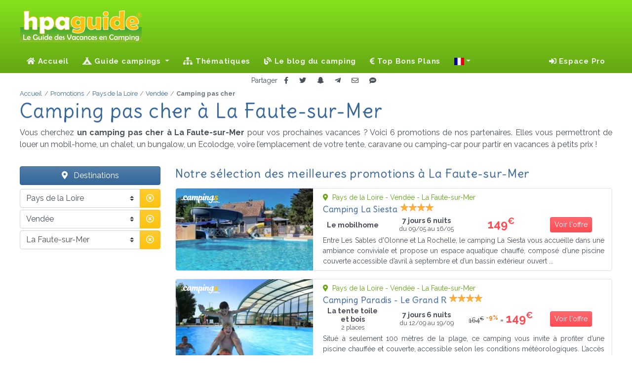

--- FILE ---
content_type: text/html; charset=UTF-8
request_url: https://hpaguide.fr/promotions?city=34512
body_size: 10596
content:
<!DOCTYPE html>
<html lang="fr">
<head>
  <script> var tarteaucitronUseMin = true; /* Force l'utilisation des fichiers minifier */ </script>
<script src="/vendor/tarteaucitron/tarteaucitron.js"></script>
<script>
  tarteaucitron.init({
    "privacyUrl": "/mentions-legales#rgpd", /* Privacy policy url */
    "bodyPosition": "bottom", /* or top to bring it as first element for accessibility */

    "hashtag": "#tarteaucitron", /* Open the panel with this hashtag */
    "cookieName": "tarteaucitron", /* Cookie name */

    "orientation": "middle", /* Banner position (top - bottom - middle - popup) */

    "groupServices": false, /* Group services by category */
    "showDetailsOnClick": true, /* Click to expand the description */
    "serviceDefaultState": "false", /* Default state (true - wait - false) */

    "showAlertSmall": false, /* Show the small banner on bottom right */
    "cookieslist": false, /* Show the cookie list */

    "showIcon": false, /* Show cookie icon to manage cookies */
    "iconPosition": "BottomLeft", /* Position of the icon between BottomRight, BottomLeft, TopRight and TopLeft */

    "adblocker": true, /* Show a Warning if an adblocker is detected */

    "DenyAllCta": true, /* Show the deny all button */
    "AcceptAllCta": true, /* Show the accept all button when highPrivacy on */
    "highPrivacy": false, /* HIGHLY RECOMMANDED Disable auto consent */

    "handleBrowserDNTRequest": false, /* If Do Not Track == 1, disallow all */

    "removeCredit": true, /* Remove credit link */
    "moreInfoLink": true, /* Show more info link */
    "useExternalCss": false, /* If false, the tarteaucitron.css file will be loaded */
    "useExternalJs": false, /* If false, the tarteaucitron.services.js file will be loaded */

    "readmoreLink": "", /* Change the default readmore link pointing to tarteaucitron.io */

    "mandatory": true, /* Show a message about mandatory cookies */
    "mandatoryCta": true, /* Show the disabled accept button when mandatory on */

  });
</script>
  <link rel="preconnect" href="https//cdnjs.cloudflare.com">
  <link rel="preconnect" href="https://fonts.googleapis.com">
  <link rel="preconnect" href="https://fonts.gstatic.com" crossorigin>
  <link rel="preconnect" href="https://mtm.ajouda.com" crossorigin>
  <link href="https://fonts.googleapis.com/css?family=Delius|Raleway:400,400i,700,700i&display=swap" rel="stylesheet">
  <link href="https://cdnjs.cloudflare.com/ajax/libs/font-awesome/5.15.4/css/all.css" rel="stylesheet" >
  <title>Camping pas cher La Faute-sur-Mer (85) - HPA Guide</title>
      <meta name="description" lang="fr" content="6 promotions immédiatement disponibles ! Vos vacances camping au meilleur prix à La Faute-sur-Mer en Vendée grâce aux offres locatives de nos partenaires.">
    <meta charset="utf-8">
  <meta http-equiv="Content-Type" content="text/html; charset=UTF-8" />
  <meta name="viewport" content="width=device-width, initial-scale=1, shrink-to-fit=no">
  <meta http-equiv="X-UA-Compatible" content="IE=Edge">
  <meta name="robots" content="index, follow">
  <meta name="robots" content="noai, noimageai">
  <link rel="shortcut icon" href="/favicon.ico" type="image/x-icon">
  <link rel="icon" type="image/png" href="/favicon.png">
  <link rel="apple-touch-icon" sizes="180x180" href="/apple-touch-icon.png">
  <link rel="icon" type="image/png" sizes="512x512" href="/favicon-512x512.png">
  <link rel="icon" type="image/png" sizes="32x32" href="/favicon-32x32.png">
  <link rel="icon" type="image/png" sizes="16x16" href="/favicon-16x16.png">
  <link rel="manifest" href="/site.webmanifest">
  <meta name="msapplication-TileColor" content="#ffffff">
  <meta name="msapplication-TileImage" content="/ms-icon-144x144.png">
  <link href="/css/app.css?id=85d0b1afd247ae7651e1fd93575c8ccd" rel="stylesheet">
        <link rel="canonical" href="https://hpaguide.fr/promotions?city=34512">
        <script defer src="/js/manifest.js?id=5212f1c651d6f80deddc203776762831"></script>
  <script defer src="/js/vendor.js?id=643f9ddc0e0ac2d4bb84b366fedf77ce"></script>
  <script defer src="/js/ui.js?id=b5bc473b3344b5eb947a1e3ff64d8bdf"></script>
  <script defer src="/js/app.js?id=5aedaa6e1998ab2d2769d394bea27d87"></script>
  <!-- base -->
    
    <meta property="fb:admins" content="100002329228067" />
<meta property="og:site_name" content="HPA Guide" />
<meta property="og:url" content="https://hpaguide.fr/promotions?city=34512" />
<meta property="og:title" content="Camping pas cher La Faute-sur-Mer (85) - HPA Guide" />
<meta property="og:description" content="6 promotions immédiatement disponibles ! Vos vacances camping au meilleur prix à La Faute-sur-Mer en Vendée grâce aux offres locatives de nos partenaires." />

  <!-- head -->
    <script>
    let item = "city=34512";
    let dir_name = 'promotions';
  </script>
  <script defer src="/js/promo.js?id=96025654dbfea775168da044e84952cb"></script>
</head>
<body class="page_promos">
<!-- header -->
  <header class="header">
  <div class="wrapper clearfix">
    <div class="logo"><img src="/svg/logo_hpaguide.svg" alt="Le Guide des Vacances en Camping !"></div>
      </div>
  <nav class="navbar navbar-expand-lg navbar-dark">
    <a class="navbar-brand" href="/"><img src="/svg/icon_hpaguide.svg" alt="Le Guide des Vacances en Camping !" width="50"
                                          height="50"></a>
    <button class="navbar-toggler" type="button" data-toggle="collapse" data-target="#navbarSupportedContent"
            aria-controls="navbarSupportedContent" aria-expanded="false" aria-label="Toggle navigation">
      Menu <span class="navbar-toggler-icon"></span>
    </button>
    <div class="collapse navbar-collapse" id="navbarSupportedContent">
      <!-- Left Side Of Navbar -->
              <ul class="navbar-nav mr-auto">
  <li class="nav-item">
    <a class="nav-link" href="/"><i class="fa fa-home"></i> Accueil</a>
  </li>
  <li class="nav-item dropdown">
  <a class="nav-link dropdown-toggle" href="" id="navbarDropdown" role="button" data-toggle="dropdown"
     aria-haspopup="true" aria-expanded="false">
    <i class="fas fa-campground"></i> Guide campings  </a>
  <div class="dropdown-menu" aria-labelledby="navbarDropdown">
              <div>
                  <a class="dropdown-item"
             href="/campings/france/alsace">Alsace</a>
                  <a class="dropdown-item"
             href="/campings/france/aquitaine">Aquitaine</a>
                  <a class="dropdown-item"
             href="/campings/france/auvergne">Auvergne</a>
                  <a class="dropdown-item"
             href="/campings/france/auvergne-rhone-alpes">Auvergne-Rhône-Alpes</a>
                  <a class="dropdown-item"
             href="/campings/france/basse-normandie">Basse-Normandie</a>
                  <a class="dropdown-item"
             href="/campings/france/bourgogne">Bourgogne</a>
                  <a class="dropdown-item"
             href="/campings/france/bfc">Bourgogne-Franche-Comté</a>
                  <a class="dropdown-item"
             href="/campings/france/bretagne">Bretagne</a>
                  <a class="dropdown-item"
             href="/campings/france/centre-valdeloire">Centre - Val de Loire</a>
                  <a class="dropdown-item"
             href="/campings/france/champagne-ardenne">Champagne-Ardenne</a>
              </div>
          <div>
                  <a class="dropdown-item"
             href="/campings/france/corse">Corse</a>
                  <a class="dropdown-item"
             href="/campings/france/franche-comte">Franche-Comté</a>
                  <a class="dropdown-item"
             href="/campings/france/grand-est">Grand-Est</a>
                  <a class="dropdown-item"
             href="/campings/france/haute-normandie">Haute-Normandie</a>
                  <a class="dropdown-item"
             href="/campings/france/hauts-de-france">Hauts-de-France</a>
                  <a class="dropdown-item"
             href="/campings/france/idf">Île-de-France</a>
                  <a class="dropdown-item"
             href="/campings/france/languedoc-roussillon">Languedoc-Roussillon</a>
                  <a class="dropdown-item"
             href="/campings/france/limousin">Limousin</a>
                  <a class="dropdown-item"
             href="/campings/france/lorraine">Lorraine</a>
                  <a class="dropdown-item"
             href="/campings/france/midi-pyrenees">Midi-Pyrénées</a>
              </div>
          <div>
                  <a class="dropdown-item"
             href="/campings/france/nord-pas-de-calais">Nord–Pas-de-Calais</a>
                  <a class="dropdown-item"
             href="/campings/france/normandie">Normandie</a>
                  <a class="dropdown-item"
             href="/campings/france/nouvelle-aquitaine">Nouvelle-Aquitaine</a>
                  <a class="dropdown-item"
             href="/campings/france/occitanie">Occitanie</a>
                  <a class="dropdown-item"
             href="/campings/france/pays-de-la-loire">Pays de la Loire</a>
                  <a class="dropdown-item"
             href="/campings/france/picardie">Picardie</a>
                  <a class="dropdown-item"
             href="/campings/france/poitou-charentes">Poitou-Charentes</a>
                  <a class="dropdown-item"
             href="/campings/france/paca">Provence-Alpes-Côte d'Azur</a>
                  <a class="dropdown-item"
             href="/campings/france/rhone-alpes">Rhône-Alpes</a>
              </div>
      </div>
</li>
  <li class="nav-item">
    <a class="nav-link" href="/thematiques"><i class="fa fa-sitemap"></i>&nbsp;Thématiques</a>
  </li>
      <li class="nav-item">
      <a class="nav-link" href="/blog"><i class="fas fa-blog"></i> Le blog du camping</a>
    </li>
        <li class="nav-item">
      <a class="nav-link" href="/promotions"><i class="fa fa-euro-sign"></i>&nbsp;Top Bons Plans</a>
    </li>
    <li class="nav-item dropdown">
  <a class="nav-link dropdown-toggle" href="#" id="navbarDropdown" role="button" data-toggle="dropdown" title="Changer la langue"
     aria-haspopup="true" aria-expanded="false"><span class="d-lg-none"><i class="fas fa-language fa-lg"></i> Changer la langue</span> <span class="fi fi-fr"></span></a>
  <div class="dropdown-menu" aria-labelledby="navbarDropdown">
    <div>
                  
            </div>
  </div>
</li>
</ul>
                    <!-- Right Side Of Navbar -->
        <ul class="navbar-nav ml-auto">
          <li class="nav-item dropdown">
                          <span class="nav-link" data-target="aHR0cHM6Ly9ocGFndWlkZS5mci9sb2dpbg=="><i class="fa fa-sign-in-alt"></i>&nbsp;Espace Pro              </span>
                      </li>
                  </ul>
          </div>
  </nav>
</header>
<!-- content -->
  <div class="shared text-center">
  <small>Partager</small>
  <button type="button" class="btn btn-sm" data-target="fb" title="Partager sur Facebook"><i
      class="fab fa-facebook-f"></i></button>
  <button type="button" class="btn btn-sm" data-target="tw" title="Partager sur Twitter"><i class="fab fa-twitter"></i>
  </button>
  <button type="button" class="btn btn-sm" data-target="sc" title="Partager sur Snapchat"><i
      class="fab fa-snapchat-ghost"></i></button>
  <button type="button" class="btn btn-sm" data-target="tg" title="Partager sur Télégram"><i
      class="fab fa-telegram-plane"></i></button>
  <button type="button" class="btn btn-sm" data-target="ml" title="Partager par Email"><i class="far fa-envelope"></i>
  </button>
  <button type="button" class="btn btn-sm" data-target="sm" title="Partager par SMS"><i class="fas fa-sms"></i></button>
</div>
  <main role="main">
    <!-- Fil d'ariane -->
<nav class="breadcrumb-container position-relative" aria-label="breadcrumb">
  <ol class="breadcrumb" itemscope itemtype="https://schema.org/BreadcrumbList"><li class="breadcrumb-item" itemprop="itemListElement" itemscope itemtype="https://schema.org/ListItem">
                    <a itemprop="item" href="https://hpaguide.fr" >
                        <span itemprop="name">Accueil</span>
                    </a>
                    <meta itemprop="position" content="1" />
                </li><li class="breadcrumb-item" itemprop="itemListElement" itemscope itemtype="https://schema.org/ListItem">
                    <a itemprop="item" href="https://hpaguide.fr/promotions" >
                        <span itemprop="name">Promotions</span>
                    </a>
                    <meta itemprop="position" content="2" />
                </li><li class="breadcrumb-item" itemprop="itemListElement" itemscope itemtype="https://schema.org/ListItem">
                    <a itemprop="item" href="https://hpaguide.fr/promotions?region=FR52" >
                        <span itemprop="name">Pays de la Loire</span>
                    </a>
                    <meta itemprop="position" content="3" />
                </li><li class="breadcrumb-item" itemprop="itemListElement" itemscope itemtype="https://schema.org/ListItem">
                    <a itemprop="item" href="https://hpaguide.fr/promotions?dept=FR85" >
                        <span itemprop="name">Vendée</span>
                    </a>
                    <meta itemprop="position" content="4" />
                </li><li class="breadcrumb-item active" aria-current="page" itemprop="itemListElement" itemscope itemtype="https://schema.org/ListItem">
                    <span itemprop="name">Camping pas cher</span>
                    <meta itemprop="position" content="5" />
                </li></ol>
</nav>
    <article itemscope itemtype="https://schema.org/Article">
      <!-- Sommaire -->
<section class="sommaire">
  <h1 class="mt-2 mt-lg-0 text-wrap" itemprop="headline">Camping pas cher à La <span class="no-break">Faute-sur-Mer</span></h1>
  <div class="row no-gutters" itemprop="articleBody">
    <p>Vous cherchez <strong>un camping pas cher à La Faute-sur-Mer</strong> pour vos prochaines vacances ? Voici 6 promotions de nos partenaires. Elles vous permettront de louer un mobil-home, un chalet, un bungalow, un Ecolodge, voire l’emplacement de votre tente, caravane ou camping-car pour partir en vacances à petits prix !</p>
  </div>
</section>
      <div class="container">
        <div class="row">
          <aside class="col-lg-4 col-xl-3 mt-3 pl-xl-0 sidenav">
  <span class="btn-style btn-style-denim mb-2"><i class="fas fa-map-marker-alt" aria-hidden="true"></i> Destinations</span>
  <form id="research" method="GET">
    <div class="form-group">
      <div class="input-group mb-1">
        <select name="region" id="region" class="custom-select">
                                    <option value="0">-- Toutes les régions</option>
                                                <option value="FR42">Alsace</option>
                                                <option value="FR72">Aquitaine</option>
                                                <option value="FR83">Auvergne</option>
                                                <option value="FR84">Auvergne-Rhône-Alpes</option>
                                                <option value="FR25">Basse-Normandie</option>
                                                <option value="FR26">Bourgogne</option>
                                                <option value="FR27">Bourgogne-Franche-Comté</option>
                                                <option value="FR53">Bretagne</option>
                                                <option value="FR24">Centre - Val de Loire</option>
                                                <option value="FR21">Champagne-Ardenne</option>
                                                <option value="FR94">Corse</option>
                                                <option value="FR43">Franche-Comté</option>
                                                <option value="FR44">Grand-Est</option>
                                                <option value="FR23">Haute-Normandie</option>
                                                <option value="FR32">Hauts-de-France</option>
                                                <option value="FR91">Languedoc-Roussillon</option>
                                                <option value="FR74">Limousin</option>
                                                <option value="FR41">Lorraine</option>
                                                <option value="FR73">Midi-Pyrénées</option>
                                                <option value="FR31">Nord–Pas-de-Calais</option>
                                                <option value="FR28">Normandie</option>
                                                <option value="FR75">Nouvelle-Aquitaine</option>
                                                <option value="FR76">Occitanie</option>
                                                <option selected value="FR52">Pays de la Loire</option>
                                                <option value="FR22">Picardie</option>
                                                <option value="FR54">Poitou-Charentes</option>
                                                <option value="FR93">Provence-Alpes-Côte d'Azur</option>
                                                <option value="FR82">Rhône-Alpes</option>
                                                <option value="FR11">Île-de-France</option>
                              </select>
        <div class="input-group-append">
          <button class="btn btn-warning text-white" type="button" data-target="region"><i
              class="far fa-times-circle p-0"></i></button>
        </div>
      </div>
      <div class="input-group mb-1">
        <select name="dept" id="dept" class="custom-select">
                                    <option value="0">-- Tous les départements</option>
                                                <option value="FR44">Loire-Atlantique</option>
                                                <option value="FR49">Maine-et-Loire</option>
                                                <option value="FR53">Mayenne</option>
                                                <option value="FR72">Sarthe</option>
                                                <option selected value="FR85">Vendée</option>
                              </select>
        <div class="input-group-append">
          <button class="btn btn-warning text-white" type="button" data-target="dept"><i
              class="far fa-times-circle p-0"></i></button>
        </div>
      </div>
      <div class="input-group mb-1">
        <select name="city" id="city" class="custom-select">
                                    <option value="0">-- Toutes les villes</option>
                                                <option value="34231">L'Aiguillon-sur-Mer</option>
                                                <option value="34234">Angles</option>
                                                <option value="34237">Aubigny</option>
                                                <option value="34239">Avrillé</option>
                                                <option value="34241">La Barre-de-Monts</option>
                                                <option value="34253">Bois-de-Céné</option>
                                                <option value="34254">La Boissière-de-Montaigu</option>
                                                <option value="34263">Bretignolles-sur-Mer</option>
                                                <option value="34270">Chaillé-les-Marais</option>
                                                <option value="34296">Coëx</option>
                                                <option value="34297">Commequiers</option>
                                                <option value="34311">Le Fenouiller</option>
                                                <option value="34323">Givrand</option>
                                                <option value="34335">L'Île-d'Olonne</option>
                                                <option value="34337">Jard-sur-Mer</option>
                                                <option value="34343">Landevieille</option>
                                                <option value="34348">Longeville-sur-Mer</option>
                                                <option value="34349">Luçon</option>
                                                <option value="34365">Mesnard-la-Barotière</option>
                                                <option value="34373">La Mothe-Achard</option>
                                                <option value="34384">Noirmoutier-en-l'Île</option>
                                                <option value="34385">Notre-Dame-de-Monts</option>
                                                <option value="34403">Puyravault</option>
                                                <option value="34412">Les Sables-d'Olonne</option>
                                                <option value="34420">Saint-Christophe-du-Ligneron</option>
                                                <option value="34430">Sainte-Foy</option>
                                                <option value="34441">Saint-Hilaire-de-Riez</option>
                                                <option value="34444">Saint-Hilaire-la-Forêt</option>
                                                <option value="34447">Saint-Jean-de-Monts</option>
                                                <option value="34449">Saint-Julien-des-Landes</option>
                                                <option value="34455">Brem-sur-Mer</option>
                                                <option value="34465">Saint-Michel-en-l'Herm</option>
                                                <option value="34481">Saint-Valérien</option>
                                                <option value="34484">Saint-Vincent-sur-Jard</option>
                                                <option value="34486">Sallertaine</option>
                                                <option value="34493">Talmont-Saint-Hilaire</option>
                                                <option value="34499">La Tranche-sur-Mer</option>
                                                <option value="34503">Vairé</option>
                                                <option value="34506">Vendrennes</option>
                                                <option selected value="34512">La Faute-sur-Mer</option>
                              </select>
        <div class="input-group-append">
          <button class="btn btn-warning text-white" type="button" data-target="city"><i
              class="far fa-times-circle p-0"></i></button>
        </div>
      </div>
    </div>
  </form>
    
  
</aside>
          <aside id="content" class="col-lg-8 col-xl-9 mt-3 pr-xl-0 listing">
  <h2>Notre sélection des meilleures promotions à La <span class="no-break">Faute-sur-Mer</span></h2>
  
                  <div class="row promo">
        <div class="col-md-4 img-container">
                      <img loading="lazy" srcset="/i/p/76642/ri/partner-1___thumb_530_315.webp?v=1745892039 530w, /i/p/76642/ri/partner-1___thumb_443_263.webp?v=1745892039 443w, /i/p/76642/ri/partner-1___thumb_370_220.webp?v=1745892039 370w, /i/p/76642/ri/partner-1___thumb_310_184.webp?v=1745892039 310w, [data-uri] 32w"
                 onload="this.onload=null;this.sizes=Math.ceil(this.getBoundingClientRect().width/window.innerWidth*100)+'vw';"
                 sizes="1px"
                 src="/i/p/76642/cv/partner-1-thumb.webp?v=1745892039" alt="Camping La Siesta">
                    <span></span>
          <img class="logo-partenaire" src="/svg/campingscom-w.svg" alt="Campings.com" title="Campings.com"/>
        </div>
        <div class="col-md-8 pl-2 pl-lg-1 pt-2">
          <small class="d-block text-success"><i class="fa fa-map-marker-alt mr-1"
                                                 aria-hidden="true"></i> Pays de la Loire
            - Vendée - La Faute-sur-Mer
          </small>
          <h3>Camping La Siesta</h3> <span class="text-right cls et4"></span>
          <div class="row align-items-center">
            <div class="col-6 col-sm-4 col-md-3 text-center medium"><b>Le mobilhome</b>
                          </div>
            <div class="col-6 col-sm-4 col-md-3 px-lg-0 text-center medium"><b>7 jours 6 nuits</b>
              <small
                class="d-block">du 09/05 au 16/05</small>
            </div>
            <div class="col-12 col-sm-4 col-md-3 px-lg-0 text-center">
                              <span class="tarif">149<sup>€</sup></span>
                          </div>
            <div class="col-12 col-md-3 text-center mt-2 mt-lg-0 pl-lg-0">
              <button type="button" data-ui="76642" data-target="cpc" target="_blank"
                      class="ofp btn btn-sm btn-danger text-white">Voir l'offre</button>
            </div>
          </div>
          <p class="small text-justify pt-1 m-0" lang="fr">Entre Les Sables d'Olonne et La Rochelle, le camping La Siesta vous accueille dans une ambiance conviviale et propose un espace aquatique chauffé, composé d’une piscine couverte accessible d’avril à septembre et d’un bassin extérieur ouvert ...</p>
        </div>
      </div>
                  <div class="row promo">
        <div class="col-md-4 img-container">
                      <img loading="lazy" srcset="/i/p/77447/ri/partner-1___thumb_530_315.webp?v=1745892184 530w, /i/p/77447/ri/partner-1___thumb_443_263.webp?v=1745892184 443w, /i/p/77447/ri/partner-1___thumb_370_220.webp?v=1745892184 370w, [data-uri] 32w"
                 onload="this.onload=null;this.sizes=Math.ceil(this.getBoundingClientRect().width/window.innerWidth*100)+'vw';"
                 sizes="1px"
                 src="/i/p/77447/cv/partner-1-thumb.webp?v=1745892184" alt="Camping Paradis - Le Grand R">
                    <span></span>
          <img class="logo-partenaire" src="/svg/campingscom-w.svg" alt="Campings.com" title="Campings.com"/>
        </div>
        <div class="col-md-8 pl-2 pl-lg-1 pt-2">
          <small class="d-block text-success"><i class="fa fa-map-marker-alt mr-1"
                                                 aria-hidden="true"></i> Pays de la Loire
            - Vendée - La Faute-sur-Mer
          </small>
          <h3>Camping Paradis - Le Grand R</h3> <span class="text-right cls et4"></span>
          <div class="row align-items-center">
            <div class="col-6 col-sm-4 col-md-3 text-center medium"><b>La tente toile et bois</b>
              <small class="d-block">2 places</small>            </div>
            <div class="col-6 col-sm-4 col-md-3 px-lg-0 text-center medium"><b>7 jours 6 nuits</b>
              <small
                class="d-block">du 12/09 au 19/09</small>
            </div>
            <div class="col-12 col-sm-4 col-md-3 px-lg-0 text-center">
                              <span class="tarif_initial"><small><del>164<sup>€</sup></del></small>
                  <sup class="remise">-9%</sup></span> =
                <span class="tarif cesure">149<sup>€</sup></span>
                          </div>
            <div class="col-12 col-md-3 text-center mt-2 mt-lg-0 pl-lg-0">
              <button type="button" data-ui="77447" data-target="cpc" target="_blank"
                      class="ofp btn btn-sm btn-danger text-white">Voir l'offre</button>
            </div>
          </div>
          <p class="small text-justify pt-1 m-0" lang="fr">Situé à seulement 100 mètres de la plage, ce camping vous invite à profiter d’une piscine chauffée et couverte, accessible selon les conditions météorologiques. L’accès direct au sable fin est possible pendant la haute saison, du 15 juin  ...</p>
        </div>
      </div>
                  <div class="row promo">
        <div class="col-md-4 img-container">
                      <img loading="lazy" srcset="/i/p/77446/ri/partner-1___thumb_530_315.webp?v=1750249928 530w, /i/p/77446/ri/partner-1___thumb_443_263.webp?v=1750249928 443w, /i/p/77446/ri/partner-1___thumb_371_221.webp?v=1750249928 371w, /i/p/77446/ri/partner-1___thumb_310_184.webp?v=1750249928 310w, /i/p/77446/ri/partner-1___thumb_259_154.webp?v=1750249928 259w, [data-uri] 32w"
                 onload="this.onload=null;this.sizes=Math.ceil(this.getBoundingClientRect().width/window.innerWidth*100)+'vw';"
                 sizes="1px"
                 src="/i/p/77446/cv/partner-1-thumb.webp?v=1750249928" alt="Camping Les Flots Bleus">
                    <span></span>
          <img class="logo-partenaire" src="/svg/campingscom-w.svg" alt="Campings.com" title="Campings.com"/>
        </div>
        <div class="col-md-8 pl-2 pl-lg-1 pt-2">
          <small class="d-block text-success"><i class="fa fa-map-marker-alt mr-1"
                                                 aria-hidden="true"></i> Pays de la Loire
            - Vendée - La Faute-sur-Mer
          </small>
          <h3>Camping Les Flots Bleus</h3> <span class="text-right cls et4"></span>
          <div class="row align-items-center">
            <div class="col-6 col-sm-4 col-md-3 text-center medium"><b>Le mobilhome</b>
                          </div>
            <div class="col-6 col-sm-4 col-md-3 px-lg-0 text-center medium"><b>7 jours 6 nuits</b>
              <small
                class="d-block">du 25/05 au 01/06</small>
            </div>
            <div class="col-12 col-sm-4 col-md-3 px-lg-0 text-center">
                              <span class="tarif_initial"><small><del>196<sup>€</sup></del></small>
                  <sup class="remise">-20%</sup></span> =
                <span class="tarif cesure">157<sup>€</sup></span>
                          </div>
            <div class="col-12 col-md-3 text-center mt-2 mt-lg-0 pl-lg-0">
              <button type="button" data-ui="77446" data-target="cpc" target="_blank"
                      class="ofp btn btn-sm btn-danger text-white">Voir l'offre</button>
            </div>
          </div>
          <p class="small text-justify pt-1 m-0" lang="fr">Le camping Les Flots Bleus se trouve entre mer, forêt et marais, à seulement 200 mètres d’une plage de sable fin. Profitez d’une atmosphère paisible et conviviale, ainsi que d’une piscine couverte chauffée avec toit amovible, idéale pour  ...</p>
        </div>
      </div>
                  <div class="row promo">
        <div class="col-md-4 img-container">
                      <img loading="lazy" srcset="/i/p/77443/ri/partner-1___thumb_530_315.webp?v=1745892183 530w, /i/p/77443/ri/partner-1___thumb_443_263.webp?v=1745892183 443w, /i/p/77443/ri/partner-1___thumb_370_220.webp?v=1745892183 370w, /i/p/77443/ri/partner-1___thumb_310_184.webp?v=1745892183 310w, /i/p/77443/ri/partner-1___thumb_259_154.webp?v=1745892183 259w, [data-uri] 32w"
                 onload="this.onload=null;this.sizes=Math.ceil(this.getBoundingClientRect().width/window.innerWidth*100)+'vw';"
                 sizes="1px"
                 src="/i/p/77443/cv/partner-1-thumb.webp?v=1745892183" alt="Camping Les Violettes">
                    <span></span>
          <img class="logo-partenaire" src="/svg/campingscom-w.svg" alt="Campings.com" title="Campings.com"/>
        </div>
        <div class="col-md-8 pl-2 pl-lg-1 pt-2">
          <small class="d-block text-success"><i class="fa fa-map-marker-alt mr-1"
                                                 aria-hidden="true"></i> Pays de la Loire
            - Vendée - La Faute-sur-Mer
          </small>
          <h3>Camping Les Violettes</h3> <span class="text-right cls et4"></span>
          <div class="row align-items-center">
            <div class="col-6 col-sm-4 col-md-3 text-center medium"><b>Le chalet</b>
                          </div>
            <div class="col-6 col-sm-4 col-md-3 px-lg-0 text-center medium"><b>7 jours 6 nuits</b>
              <small
                class="d-block">du 27/05 au 03/06</small>
            </div>
            <div class="col-12 col-sm-4 col-md-3 px-lg-0 text-center">
                              <span class="tarif_initial"><small><del>296<sup>€</sup></del></small>
                  <sup class="remise">-33%</sup></span> =
                <span class="tarif cesure">199<sup>€</sup></span>
                          </div>
            <div class="col-12 col-md-3 text-center mt-2 mt-lg-0 pl-lg-0">
              <button type="button" data-ui="77443" data-target="cpc" target="_blank"
                      class="ofp btn btn-sm btn-danger text-white">Voir l'offre</button>
            </div>
          </div>
          <p class="small text-justify pt-1 m-0" lang="fr">À seulement 800 mètres d’une superbe plage de sable fin bordée de pins en Vendée, ce camping promet des vacances familiales paisibles. Deux espaces aquatiques chauffés vous attendent pour des moments de détente, tandis que les enfants s’amu ...</p>
        </div>
      </div>
                  <div class="row promo">
        <div class="col-md-4 img-container">
                      <img loading="lazy" srcset="/i/p/77445/ri/partner-1___thumb_530_315.webp?v=1745892184 530w, /i/p/77445/ri/partner-1___thumb_443_263.webp?v=1745892184 443w, [data-uri] 32w"
                 onload="this.onload=null;this.sizes=Math.ceil(this.getBoundingClientRect().width/window.innerWidth*100)+'vw';"
                 sizes="1px"
                 src="/i/p/77445/cv/partner-1-thumb.webp?v=1745892184" alt="Camping Le Pavillon Bleu">
                    <span></span>
          <img class="logo-partenaire" src="/svg/campingscom-w.svg" alt="Campings.com" title="Campings.com"/>
        </div>
        <div class="col-md-8 pl-2 pl-lg-1 pt-2">
          <small class="d-block text-success"><i class="fa fa-map-marker-alt mr-1"
                                                 aria-hidden="true"></i> Pays de la Loire
            - Vendée - La Faute-sur-Mer
          </small>
          <h3>Camping Le Pavillon Bleu</h3> <span class="text-right cls et3"></span>
          <div class="row align-items-center">
            <div class="col-6 col-sm-4 col-md-3 text-center medium"><b>Le mobilhome</b>
              <small class="d-block">4 places</small>            </div>
            <div class="col-6 col-sm-4 col-md-3 px-lg-0 text-center medium"><b>7 jours 6 nuits</b>
              <small
                class="d-block">du 20/06 au 27/06</small>
            </div>
            <div class="col-12 col-sm-4 col-md-3 px-lg-0 text-center">
                              <span class="tarif_initial"><small><del>280<sup>€</sup></del></small>
                  <sup class="remise">-25%</sup></span> =
                <span class="tarif cesure">209<sup>€</sup></span>
                          </div>
            <div class="col-12 col-md-3 text-center mt-2 mt-lg-0 pl-lg-0">
              <button type="button" data-ui="77445" data-target="cpc" target="_blank"
                      class="ofp btn btn-sm btn-danger text-white">Voir l'offre</button>
            </div>
          </div>
          <p class="small text-justify pt-1 m-0" lang="fr">Le Pavillon Bleu est un camping familial à taille humaine, parfait pour des vacances reposantes en Vendée. Situé à 2 km d’une plage de sable fin et tout près de La Tranche sur Mer, il est bordé à l’arrière par la rivière Lay. Sur place,  ...</p>
        </div>
      </div>
                  <div class="row promo">
        <div class="col-md-4 img-container">
                      <img loading="lazy" srcset="/i/p/83308/ri/partner-1___thumb_530_315.webp?v=1745978417 530w, /i/p/83308/ri/partner-1___thumb_443_263.webp?v=1745978417 443w, /i/p/83308/ri/partner-1___thumb_371_221.webp?v=1745978417 371w, /i/p/83308/ri/partner-1___thumb_310_184.webp?v=1745978417 310w, [data-uri] 32w"
                 onload="this.onload=null;this.sizes=Math.ceil(this.getBoundingClientRect().width/window.innerWidth*100)+'vw';"
                 sizes="1px"
                 src="/i/p/83308/cv/partner-1-thumb.webp?v=1745978417" alt="Camping Les Tulipes">
                    <span></span>
          <img class="logo-partenaire" src="/svg/campingscom-w.svg" alt="Campings.com" title="Campings.com"/>
        </div>
        <div class="col-md-8 pl-2 pl-lg-1 pt-2">
          <small class="d-block text-success"><i class="fa fa-map-marker-alt mr-1"
                                                 aria-hidden="true"></i> Pays de la Loire
            - Vendée - La Faute-sur-Mer
          </small>
          <h3>Camping Les Tulipes</h3> <span class="text-right cls et2"></span>
          <div class="row align-items-center">
            <div class="col-6 col-sm-4 col-md-3 text-center medium"><b>Le chalet</b>
                          </div>
            <div class="col-6 col-sm-4 col-md-3 px-lg-0 text-center medium"><b>7 jours 6 nuits</b>
              <small
                class="d-block">du 24/09 au 01/10</small>
            </div>
            <div class="col-12 col-sm-4 col-md-3 px-lg-0 text-center">
                              <span class="tarif">252<sup>€</sup></span>
                          </div>
            <div class="col-12 col-md-3 text-center mt-2 mt-lg-0 pl-lg-0">
              <button type="button" data-ui="83308" data-target="cpc" target="_blank"
                      class="ofp btn btn-sm btn-danger text-white">Voir l'offre</button>
            </div>
          </div>
          <p class="small text-justify pt-1 m-0" lang="fr">Le camping Les Tulipes, situé à La Faute-sur-Mer entre L’Aiguillon et La Tranche sur Mer, propose un séjour reposant en bordure de la réserve naturelle de la Belle Henriette, à quelques pas de la mer et de ses plages.Sur place, profitez d’un ...</p>
        </div>
      </div>
        
  </aside>
        </div>
      </div>
    </article>
    <div class="container my-3 text-center px-0">
          </div>
  </main>
  <hr class="hr"/>
<!-- footer -->
  <!-- FOOTER -->
<footer class="endpage">
  <div class="container wrapper">
          <div class="col-md-12 col-lg-4">
  <div class="sub_title">Informations</div>
  <ul class="row">
    <li class="col-sm-6"><span data-target="aHR0cHM6Ly9ocGFndWlkZS5mci9jb250YWN0ZXotbm91cw==">Contactez-nous</span></li>
    <li class="col-sm-6"><span data-target="aHR0cHM6Ly9ocGFndWlkZS5mci9tZW50aW9ucy1sZWdhbGVz">Mentions légales</span></li>
    <li class="col-sm-6"><span data-target="aHR0cHM6Ly9ocGFndWlkZS5mci9tZW50aW9ucy1sZWdhbGVzI29yaWdpbmU=">Conditions d'Utilisation</span></li>
    <li class="col-sm-6"><span data-target="aHR0cHM6Ly9ocGFndWlkZS5mci9tZW50aW9ucy1sZWdhbGVzI3Bob3Rvcw==">Crédits photos</span></li>
    <li class="col-sm-12"><span data-target="aHR0cHM6Ly9ocGFndWlkZS5mci9tZW50aW9ucy1sZWdhbGVzI3JncGQ=">Politique de confidentialité</span> 
      <button class="btn btn-sm btn-denim" onclick="tarteaucitron.userInterface.openPanel()" id="Cookies">Cookies</button>
    </li>
  </ul>
      <span><strong>Professionnels de l’Hôtellerie de Plein Air :</strong></span>
    <ul class="row">
      <li class="col-12"><span data-target="aHR0cHM6Ly9ocGFndWlkZS5mci9sb2dpbg==">Ajoutez/Modifiez votre Camping</span></li>
      <li class="col-12"><span data-target="aHR0cHM6Ly9ocGFndWlkZS5mci9wdWJsaWNpdGU=">Votre publicité sur HPA Guide</span></li>
      
    </ul>
  </div>

    
      <div class="col-md-12 col-lg-4"></div>


















    <div class="col-md-12 col-lg-4">
      <div class="sub_title hpf">À propos de HPA Guide</div>
      <p class="mt-2"></p>
      <div class="text-center">
        <button class="btn btn-lg btn-link" style="font-size: 32px" data-ui="https://www.facebook.com/hpaguide" data-target="_blank" data-toggle="tooltip"
                data-placement="top" title="Suivez-nous sur Facebook"><i class="fab fa-facebook"></i></button>
        <button class="btn bnt-lg btn-link" style="font-size: 32px" data-ui="https://www.instagram.com/hpaguide" data-target="_blank" data-toggle="tooltip"
                data-placement="top" title="Suivez-nous sur Instagram"><i class="fab fa-instagram"></i></button>
      </div>
    </div>
    <p class="d-block w-100 text-right mr-2"><a href="#">Haut de page<i class="ml-1 fa fa-arrow-up"></i></a></p>
  </div>
  <div class="copyright">
    <p class="container">Edité par AJOUDA.Com - © 2003-2026 Tous droits réservés - v12.1.0
      <br/>Le nom &laquo; HPA Guide &raquo; est une marque déposée.</p>
  </div>
</footer>
  
<script type="text/javascript">
  tarteaucitron.user.matomoId = 1;
  (tarteaucitron.job = tarteaucitron.job || []).push('matomo');
  tarteaucitron.user.matomoHost = 'https://mtm.ajouda.com/';
</script></body>
</html>


--- FILE ---
content_type: image/svg+xml
request_url: https://hpaguide.fr/svg/campingscom-w.svg
body_size: 8025
content:
<svg height="21.711342" viewBox="0 0 90 21.711342" width="90" xmlns="http://www.w3.org/2000/svg">
  <g transform="matrix(.16481 0 0 .16481 -5.3167 -55.082)">
    <g fill="#fff">
      <path
        d="m496.21 409.54c-1.264-1.605-4.705-0.573-6.313 0.459-1.605 1.033-3.901 2.41-5.967 2.754-2.065 0.46-3.213 0.115-3.213 0.115s3.213-14.459 4.705-20.542c1.49-6.082 5.623-21.918 4.016-24.788-1.606-2.869-11.476-6.771-15.722-6.426-4.36 0.344-6.771 5.738-7.114 8.607 0 0-9.41-3.787-23.182 8.033-15.033 12.968-17.442 25.591-17.673 28.116-0.345 3.672 0.114 5.738 0.114 5.738s-4.935 4.934-9.64 4.359c-4.705-0.688-2.641-8.033-1.377-11.935 1.263-3.902 10.558-22.263 8.95-28.116-1.606-5.853-10.558-11.705-21.001-5.508-10.441 6.197-13.886 12.738-15.377 13.312s2.41-8.033 3.1-9.525c0.688-1.492 3.441-5.279-0.229-7.23-3.673-2.065-9.524-2.983-12.05-1.836-2.41 1.147-8.377 11.705-10.673 21.115-2.295 9.41-3.672 23.525-3.672 23.525s-3.559 5.049-8.033 5.049c-4.59 0-4.131-4.017-3.213-8.606 0.918-4.705 6.886-21.344 7.804-25.82s2.983-11.361-7.229-11.59c-10.1-0.229-13.427 8.033-16.41 18.82-2.983 10.788-2.754 21.918-2.754 21.918s-2.295 2.983-8.033 4.819c-5.737 1.836-6.885 0.804-6.885 0.804s7.459-4.36 9.982-24.328c2.641-19.968-4.705-21-9.869-22.033s-10.786 0.803-15.605 5.394c-4.82 4.59-6.082 7.574-6.082 6.082 0.114-1.492 1.721-6.885 3.557-10.328 1.264-2.41 0.115-5.394-5.967-6.082s-7.804 1.262-11.36 8.377c-3.558 7.23-8.263 23.87-9.41 30.065-1.147 6.313-1.95 11.361-1.95 11.361s-3.787 4.018-7.229 1.95c-3.443-2.065-1.951-9.181 1.146-16.524 3.098-7.345 11.59-23.87 0.459-29.836-11.132-5.967-25.82 9.41-25.82 9.41s1.606-8.722-8.032-10.328c-9.525-1.607-17.328 5.508-20.197 8.147-3.213 2.984-6.197 7.459-6.197 5.967s2.984-8.262 3.787-10.328c0.918-2.065 2.065-4.246-4.705-6.656s-10.442-0.459-12.509 2.64c-2.065 3.098-5.164 11.017-6.771 18.82-1.605 7.918-3.327 23.181-3.327 23.181s-4.36 5.164-8.378 5.164c-3.9 0-5.049-1.837-3.786-7.23 1.263-5.278 6.196-26.738 7-30.41 0.804-3.557 2.983-7.803-1.491-10.787-4.477-2.983-13.427-4.705-14.23-2.065-0.918 2.524-1.262 4.476-1.262 4.476s-7.229-3.443-16.984 0.459c-9.409 3.787-16.983 12.049-21.919 23.066-3.213 7.23-4.131 15.262-4.131 15.262s-12.968 10.328-24.328 5.969c-11.36-4.36-10.328-20.886-8.032-27.886 2.18-6.885 8.491-12.968 15.032-13.312 4.477-0.229 4.36 3.443 4.36 3.443s-10.558 7.23-7.229 11.59c3.442 4.361 12.623 6.083 17.215 2.181 4.705-3.902 13.771-27.657-13.428-27.542-27.083 0.115-37.182 24.673-36.264 38.903 0.804 12.278 5.853 17.442 5.853 17.442s-0.918 2.065-3.786 1.263c-4.705-1.263-9.983-8.606-19.05-7.805-9.065 0.918-14.114 9.87-15.263 11.132 0 0-1.147 1.264-0.46 2.182 0.689 0.803 1.492 0.459 2.41-0.459 0.918-0.805 5.853-5.279 10.328-5.05 4.476 0.114 10.673 7 18.36 6.655 7.688-0.345 9.182-6.196 9.182-6.196s4.935 6.886 19.394 7.229c14.574 0.459 27.657-10.099 27.542-9.983-0.113 0.113 2.641 9.983 15.723 10.442s18.936-12.05 18.936-12.05 0.114 10.673 11.131 11.246c11.018 0.573 18.82-7.574 18.82-7.574s1.377 5.738 8.146 6.886c6.771 1.148 7.229-1.836 7.574-3.787 0.345-1.95 2.524-13.427 4.018-18.819 1.491-5.395 5.394-16.754 12.737-19.165 7.345-2.41 5.854 2.524 2.524 12.737-3.213 10.215-7.115 21.805-5.05 25.593 2.065 3.672 15.378 7 16.641 2.064 1.262-4.935 1.836-15.606 5.164-24.558 3.213-9.066 8.032-13.313 10.099-14.689 2.065-1.377 9.524-4.246 6.655 3.787s-9.181 23.182-7.573 29.033c1.606 5.853 9.295 10.099 16.641 8.837 7.344-1.263 9.181-3.214 9.181-3.214s-2.755 24.673 1.606 33.165c4.359 8.492 12.853 8.951 17.327 7.688 4.591-1.262 3.214-5.277 1.606-13.655-1.606-8.378-2.524-24.442 0.459-41.428 2.983-16.985 13.427-29.722 18.476-27.083 5.05 2.64-0.114 17.902-1.491 21.115-1.378 3.213-2.755 9.181-7.229 9.524-4.475 0.345-7.114-0.918-7.918 1.836-0.803 2.64 0 8.606 5.623 10.329 5.623 1.722 14.804 2.064 21.115 0.114 6.312-1.951 14.001-7.115 14.001-7.115s0.459 7.345 7.803 8.492c7.345 1.147 13.771-1.837 17.902-4.705 4.132-2.754 4.36-3.442 4.36-3.213 0.114 0.229 1.377 8.263 9.641 7.918 8.262-0.345 5.508-2.065 6.654-8.836 1.147-6.771 2.869-19.51 8.378-26.625s10.672-8.377 12.854-7.229c2.064 1.147-1.836 10.558-3.559 14.344-1.605 3.787-9.064 20.313 0.918 26.396 9.984 6.081 22.033-1.837 23.41-2.755 1.377-1.032 5.164-3.787 5.164-3.672 0 0.114 4.705 8.263 14.23 9.065 9.41 0.803 17.901-7.46 17.901-7.229 0.114 0.229-1.606 23.641-7.229 29.264-5.623 5.508-14.229 1.377-17.672-5.395-3.443-6.771-3.328-7.459-5.738-7.688-2.41-0.115-12.394 6.082-12.05 10.9 0.459 4.705 6.656 16.296 25.936 16.869 19.395 0.459 27.428-20.082 28.574-22.492 1.147-2.409 5.738-17.099 5.738-17.099s5.736-0.459 12.049-4.935c6.422-4.47 7.571-9.29 6.309-10.897zm-343.93-2.41c-2.983 6.428-9.755 7.805-13.197 4.592-3.558-3.214-1.147-17.788 4.36-25.821 5.509-8.033 12.164-12.279 16.297-9.181 0-0.115-4.475 23.984-7.46 30.41zm306.17 1.837c-2.754 6.541-9.409 8.032-13.082 5.05-3.672-3.1-1.722-17.788 3.559-26.051 5.277-8.262 11.705-12.623 15.951-9.754 0-0.115-3.672 24.213-6.428 30.755z"/>
      <path
        d="m353.57 358.02c2.065 1.147 7.229 2.524 9.181 0.344 1.951-2.181 5.05-9.41 6.656-11.247 1.606-1.836 7.229-5.853 0-9.524-7.229-3.672-10.673-3.558-12.509-3.213s-7.115 2.983-7.804 10.902c-0.805 7.918 1.722 11.245 4.476 12.738"
        opacity=".62779"/>
      <path
        d="m472.91 454.87c-0.345 0.688-0.573 2.869 2.41 3.787s3.558-2.181 3.327-3.442c-0.229-1.262-2.064-1.951-3.672-1.722-1.147 0.23-1.72 0.689-2.065 1.377"/>
      <path
        d="m578.15 451.43c-0.459-0.459-1.263 0.115-2.296 0.918-1.032 0.805-6.313 3.1-9.409 1.951-3.099-1.146-7.229-4.82-11.018-4.591-3.786 0.345-5.395 1.837-6.771 2.869-1.377 1.033-3.9 2.982-5.164 2.41-1.262-0.574-0.573-3.328 0.345-5.395 0.918-2.065 3.559-7.918-0.114-8.951-3.672-1.032-7.804 3.559-7.804 3.559s0.804-3.214-2.409-3.673c-3.215-0.459-7.115 3.327-8.148 4.705-1.032 1.378 0.345-2.296 0.574-2.64 0.229-0.459 1.263-1.722 0.345-2.296-0.804-0.459-3.099-1.146-3.902-0.688-0.918 0.459-2.295 3.214-2.754 4.935-0.459 1.722-1.263 6.312-1.263 6.312s-0.688 0.115-1.491 0c-0.804-0.113-1.033-0.572-1.033-0.572s1.836-4.246-0.229-7.574-4.936-1.491-4.936-1.491-1.263-1.033-3.327-0.574c-2.182 0.459-5.623 2.869-7 6.541-1.377 3.673-1.033 6.313-1.033 6.313s-5.049 3.558-8.377 1.836c-3.328-1.721-2.983-6.655-2.41-8.262 0.574-1.723 3.902-6.083 6.197-2.869 0 0.114-2.869 2.064-2.524 2.982 0.344 1.033 2.983 1.723 3.787 1.492 1.262-0.345 3.442-2.523 2.409-5.623-1.147-3.328-4.477-3.214-7.688-2.524-2.41 0.573-10.213 4.935-7.918 13.083 1.606 5.623 7 5.967 11.59 4.818 3.214-0.803 5.623-2.523 5.623-2.523s1.264 2.754 4.936 3.328c3.673 0.572 7.001-1.951 8.491-3.902 1.492-1.95 1.723-2.524 1.723-2.524s0.229 0.459 1.377 0.688c1.147 0.229 1.836 0 1.836 0s-0.459 3.214 1.033 4.705c1.377 1.377 3.441 0.804 3.787 0.345 0.229-0.574 1.031-6.886 2.295-9.065 1.263-2.181 2.181-3.327 3.672-3.787 1.492-0.459 1.492 0.573 1.263 1.378-0.115 0.688-1.605 5.736-2.181 7.572-0.573 1.951-0.688 3.674 0.574 4.246 1.262 0.574 3.558 0.574 3.9 0.115 0.345-0.459 0.345-1.605 0.459-2.064 0.115-0.459 0.688-5.623 2.41-8.148 1.605-2.409 3.442-3.213 4.246-2.639 0.804 0.459 0 2.064-1.147 5.623-1.146 3.441-2.064 5.623 0.804 7.229 2.868 1.491 6.196-0.459 8.606-2.41s3.328-2.754 5.278-1.146c1.951 1.605 7.688 4.476 12.279 4.59 4.476 0.115 10.099-3.672 11.476-5.395 1.145-2.414 1.49-2.758 1.031-3.217zm-67.707 1.147c-1.033 1.951-2.869 3.099-4.246 2.982-1.377-0.113-3.099-1.721-1.951-6.885s5.279-6.082 5.279-6.082c-2.064 3.442 1.951 5.854 1.951 5.854s0.228 1.836-1.033 4.131z"/>
    </g>
    <path
      d="m501.95 394.51s-11.476-0.229-11.705 13.771 14.805 19.05 28.919 19.278c14.115 0.229 26.51-8.376 26.854-18.36 0.345-9.984-9.639-13.656-16.869-20.771-2.983-2.869-9.524-9.181-8.033-13.197 1.492-4.017 7.345-4.59 9.066-1.836s4.818 9.639 9.982 9.984c5.164 0.459 9.296-6.656 5.509-11.82-3.786-5.279-9.295-8.606-21.114-8.147-11.705 0.459-20.083 6.885-20.427 15.377-0.346 8.377 10.099 15.377 15.95 21.344 5.623 5.854 5.969 10.328 3.787 13.197-2.755 3.672-8.722 5.164-14.804 2.525-6.082-2.642-2.984-5.854-1.836-6.313 1.146-0.459 6.885-3.213 4.935-7.918-1.839-4.704-5.166-6.655-10.214-7.114"
      fill="#FDC300"/>
  </g>
</svg>
